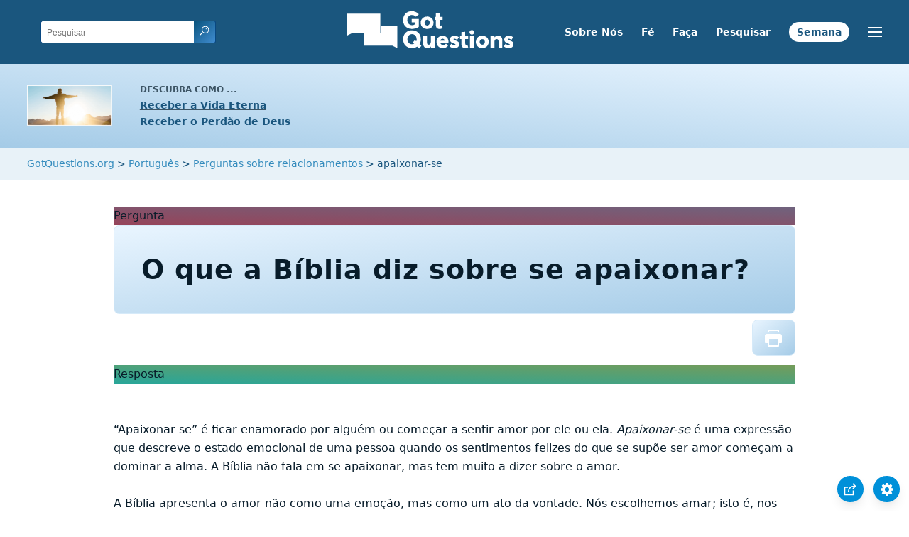

--- FILE ---
content_type: text/html
request_url: https://www.gotquestions.org/Portugues/apaixonar-se.html
body_size: 4495
content:
<!doctype html>
<html lang="pt">
<head>
<title>O que a Bíblia diz sobre se apaixonar? | GotQuestions.org/Portugues</title>
<META name="keywords" itemprop="keywords" content="apaixonar-se"><META name="description" itemprop="description" property="og:description" content="O que a Bíblia diz sobre se apaixonar? É apaixonar-se um conceito bíblico? O que significa se apaixonar?">
<meta charset="utf-8">
<meta name="viewport" content="width=device-width, initial-scale=1, user-scalable=no">
<link rel="image_src" itemprop="image" href="https://www.gotquestions.org/images/GQimage.jpg">
<meta property="og:image" content="https://www.gotquestions.org/images/GQimage.jpg">
<meta property="og:site_name" content="GotQuestions.org português">
<meta property="og:type" content="article">
<meta property="og:url" content="https://www.gotquestions.org/Portugues/apaixonar-se.html">
<link rel="canonical" itemprop="url" href="https://www.gotquestions.org/Portugues/apaixonar-se.html">
<script async src="https://www.googletagmanager.com/gtag/js?id=G-M7EVHFDMSZ"></script>
<script>
  window.dataLayer = window.dataLayer || [];
  function gtag(){dataLayer.push(arguments);}
  gtag('js', new Date());
  gtag('config', 'G-M7EVHFDMSZ');
</script>
<link rel="stylesheet" type="text/css" href="https://www.gotquestions.org/style.css">
</head>
<body data-site-theme="light">
<div class="fixed-button settings box-shadow"><img src="https://www.gotquestions.org/img/cogwheel.svg" alt="settings icon" onclick="settingsMenu(this)"></div>
<div class="fixed-button sharebutton box-shadow"><img src="https://www.gotquestions.org/img/share.svg" alt="share icon" onclick="shareMenu(this)"></div>
<header class="gradient-to-b" style="--color-start: var(--bgcolor-header-start);  --color-end: var(--bgcolor-header-end);">
<div class="searchbox desktop-show"><div class="search"><div class='gq-ac-placeholder header'></div></div></div>
<div class="logo-wrap"><a href="https://www.gotquestions.org/Portugues" class="logo"><img src="https://www.gotquestions.org/img/logo_2025_INTL.svg" alt="Questões Bíblicas Respondidas"></a></div>
<nav>
<ul>
<li><a href="sobre-nos.html">Sobre Nós</a></li>
<li><a href="declaracao-de-fe.html">Fé</a></li>
<li><a href="questoes-Biblicas-respondidas.html">Faça</a></li>
<li><a href="pesquisar.html">Pesquisar</a></li>
<li><a href="pergunta-semana.html">Semana</a></li>
</ul>
<ul class="extra-menu modal-menu box-shadow">
<li class="mobile-show flex-half"><a href="sobre-nos.html">Sobre Nós</a></li>
<li class="mobile-show flex-half"><a href="declaracao-de-fe.html">Fé</a></li>
<li class="mobile-show flex-half"><a href="questoes-Biblicas-respondidas.html">Faça</a></li>
<li class="mobile-show flex-half"><a href="pesquisar.html">Pesquisar</a></li>
<li><a href="boas-novas.html">As Boas Novas</a></li>
<li><a href="perguntas-importantes.html">Perguntas Importantes</a></li>
<li><a href="perguntas-frequentes.html">Perguntas Freqüentes</a></li>
<li class="mobile-show donate"><a href="pergunta-semana.html">Pergunta da Semana</a></li>
</ul>
<ul class="settings-menu modal-menu box-shadow">
<li>
<div class="toggle-wrap">
<span>Luz</span><input type="checkbox" checked id="toggle" class="checkbox" onclick="toggleTheme(this)" /><label for="toggle" class="switch"></label><span>Escuro</span>
</div>
</li>
<li><label for="font">Família de fontes</label><select name="font" id="font" onchange="changeFont()"><option value="system-ui">Padrão</option><option value="Arial">Arial</option><option value="Verdana">Verdana</option><option value="Helvetica">Helvetica</option><option value="Tahoma">Tahoma</option><option value="Georgia">Georgia</option><option value="Times New Roman">Times New Roman</option></select></li>
<li><label for="lineheight">Altura da linha</label><select name="lineheight" id="lineheight" onchange="changeLineHeight()"><option value="1.4">Padrão</option><option value="1">1.0</option><option value="1.2">1.2</option><option value="1.5">1.5</option><option value="2">2</option></select></li>
<li><label for="fontsize">Tamanho da fonte</label><select name="fontsize" id="fontsize" onchange="changeFontSize()"><option value="1">Padrão</option><option value="1">1.0</option><option value="1.2">1.2</option><option value="1.5">1.5</option><option value="2">2</option></select></li>
</ul>
<ul class="final-menu modal-menu box-shadow">
<li><a href="https://www.facebook.com/sharer.php?u=https://www.gotquestions.org/" class="fb" title="Compartilhar Got Questions no Facebook"><img src="https://www.gotquestions.org/img/logo-fb-simple.svg" alt="Facebook icon">Facebook</a></li>
<li><a href="http://twitter.com/share?url=https://www.gotquestions.org/" class="tw" title="Compartilhar Got Questions no Twitter"><img src="https://www.gotquestions.org/img/logo-twitter.svg" alt="Twitter icon">Twitter</a></li>
<li><a href="https://pinterest.com/pin/create/link/?url=https://www.gotquestions.org/" class="pi" title="Compartilhar Got Questions no Pinterest"><img src="https://www.gotquestions.org/img/logo-pinterest.svg" alt="Pinterest icon">Pinterest</a></li>
<li><a class="SendEmail" href="" title="Compartilhar Got Questions via email"><img src="https://www.gotquestions.org/img/letter.svg" alt="Email icon">Email</a></li>
</ul>
<img src="https://www.gotquestions.org/img/menu.svg" class="menu-icon" alt="Menu icon" onclick="extraMenu(this)">
</nav>
</header>
<div class="featured gradient-to-tr" style="--color-start: var(--bgcolor-featured-start); --color-end: var(--bgcolor-featured-end)">
<div class="featured-left">
<h5>Descubra como ...</h5>
<h4><a href="vida-eterna.html">Receber a Vida Eterna</a></h4>
<h4><a href="Receber-perdao-Deus.html">Receber o Perdão de Deus</a></h4>
</div>
<div class="featured-right">
<div class="desktop-hide gq-YT"><a href="https://www.youtube.com/@gotquestionsemportugues" target="_blank"><img src="https://www.gotquestions.org/img/GQ-YT.png"></a></div>
</div>
</div>
<main><div class="breadcrumb-wrapper">
<span class="breadcrumb" itemscope itemtype="http://schema.org/BreadcrumbList"><span itemprop="itemListElement" itemscope itemtype="http://schema.org/ListItem"><a itemprop="item" href="https://www.gotquestions.org"><span itemprop="name">GotQuestions.org</span></a><meta itemprop="position" content="1"></span> &#62; <span itemprop="itemListElement" itemscope itemtype="http://schema.org/ListItem"><a itemprop="item" href="https://www.gotquestions.org/Portugues"><span itemprop="name">Português</span></a><meta itemprop="position" content="2"></span> &#62; <span itemprop="itemListElement" itemscope itemtype="http://schema.org/ListItem"><a itemprop="item" href="https://www.gotquestions.org/Portugues/perguntas-sobre-relacionamentos.html"><span itemprop="name">Perguntas sobre relacionamentos</span></a><meta itemprop="position" content="3"></span> &#62; apaixonar-se</span></div>
<section class="content-wrap gradient-to-b" style="--color-start: var(--bgcolor-content-start); --color-end: var(--bgcolor-content-end);" ><div class="content">
<div class="label gradient-to-tr" style="--color-start: #96445a; --color-end: #6f637e;">Pergunta</div>
<h1><span itemprop="name headline" property="og:title">O que a Bíblia diz sobre se apaixonar?</span></h1>
<div class="actions-wrap"><div class="actions">
<a href="Printer/apaixonar-se-PF.html"><img class="questionInteract" src="https://www.gotquestions.org/img/print.svg"></a>
</div></div>
<span itemprop="articleBody">
<div class="label  gradient-to-tr" style="--color-start: #29a699; --color-end: #749c5a;">Resposta</div><br><br>
“Apaixonar-se” é ficar enamorado por alguém ou começar a sentir amor por ele ou ela. <i>Apaixonar-se</i> é uma expressão que descreve o estado emocional de uma pessoa quando os sentimentos felizes do que se supõe ser amor começam a dominar a alma. A Bíblia não fala em se apaixonar, mas tem muito a dizer sobre o amor.<br><br>
A Bíblia apresenta o amor não como uma emoção, mas como um ato da vontade. Nós escolhemos amar; isto é, nos comprometemos a agir no melhor interesse de outra pessoa. A ideia de “se apaixonar” depende de emoções calorosas e (mais do que provável) de hormônios em crescimento. A visão bíblica do amor é que ele pode existir à parte dos sentimentos; não são necessários hormônios para obedecer ao mandamento de “amar ao próximo como a ti mesmo” (Tiago 2:8).<br><br>
É claro que boas emoções geralmente acompanham o amor, e naturalmente temos sentimentos calorosos em relação a alguém por quem somos atraídos. E é claro que é bom e apropriado ter sentimentos positivos e a influência dos hormônios quando na companhia do cônjuge. Entretanto, se isso é tudo de que se trata "se apaixonar", então estamos com problemas. O que acontece quando os sentimentos diminuem? E quando os hormônios param de surgir? Será que nos “desapaixonamos”?<br><br>
O amor nunca deve ser visto como dependente de sentimentos ou conveniência ou atração romântica. O conceito de “apaixonar-se” coloca ênfase indevida na condição emocional dos envolvidos. O jeito que a frase é escrita quase faz soar como se o amor fosse um acidente: "Eu não posso deixar de me apaixonar por você" faz uma bela letra de música, mas, na vida real, somos responsáveis pelo controle de nossas emoções. Muitos casamentos têm terminado (e muitos começado insensatamente) porque alguém “se apaixonou” pela pessoa errada. Deus odeia o divórcio (Malaquias 2:16), não importa o quanto alguém se apaixone por outro homem ou mulher.<br><br>
O amor não é um estado em que tropeçamos; é um compromisso em que crescemos. Parte do problema com a ideia de "se apaixonar" é a distorção do que o amor significa no mundo. Muitas vezes seria mais correto dizer que aqueles que se “apaixonam” realmente “caem na luxúria” ou “caem na paixão” ou “caem na codependência”. O amor é “um caminho sobremodo excelente” (1 Coríntios 12:31). “O amor é paciente, é benigno” (1 Coríntios 13:4), e não “caímos” na paciência ou bondade. Quanto mais crescemos em amor, mais dedicados e focados nos outros ao nosso redor nos tornaremos (ver João 3:16 e 1 João 4:10).<br><br>
"Apaixonar-se" é uma frase adorável, e evoca sentimentos agradáveis de ter entrado em um romance ideal. Esses sentimentos são, em si mesmos, bons e é possível que aqueles que estão se apaixonando realmente tenham encontrado um par perfeito. No entanto, devemos sempre lembrar que o amor é mais do que o envolvimento emocional baseado na atração física. Aqueles que estão "se apaixonando" às vezes ficam cegos à realidade de sua situação e podem facilmente confundir a intensidade de suas emoções com o amor genuíno. A noiva de Cantares de Salomão fala da permanência do amor verdadeiro ao exortar seu marido: "Põe-me como selo sobre o teu coração, como selo sobre o teu braço" (Cantares de Salomão 8:6). Em outras palavras, “prometa-me toda a sua emoção (seu coração) e toda a sua força (seu braço)”.<br><br>
</span>
<a href="https://www.gotquestions.org/falling-in-love.html">English</a><br><br>
<hr><br>
<center><strong class="return">
<a class="button-link box-shadow" href="https://www.gotquestions.org/Portugues">Voltar à página principal em português</a><br><br>
O que a Bíblia diz sobre se apaixonar?</strong></center>
</div>
</section>
<section class="subscribe gradient-to-br" style="--color-start: #153c59; --color-end: #1b537c">
<div class="grid">
<div class="gradient-to-br box-shadow" style="--color-start: #2c6482; --color-end: #64547b">
<h5>Assine a</h5>
<h3>Pergunta da Semana</h3>
<iframe src="qotw.htm" title="Pregunta de la Semana" frameborder="0" width="100%" height="100%"></iframe>
</div></div>
</section>
<section class="share gradient-to-b" style="--color-start: #073D60; --color-end: #0A3652;">
<span>Comparte esta página:</span>
<a target="_blank" href="https://www.facebook.com/sharer.php?u=https://www.gotquestions.org/" class="fb" title="Compartilhar Got Questions no Facebook"><img src="https://www.gotquestions.org/img/logo-fb-simple.svg" alt="Facebook icon"></a>
<a target="_blank" href="http://twitter.com/share?url=https://www.gotquestions.org/" class="tw" title="Compartilhar Got Questions no Twitter"><img src="https://www.gotquestions.org/img/logo-twitter.svg" alt="Twitter icon"></a>
<a target="_blank" href="https://www.youtube.com/@gotquestionsemportugues"><img src="https://www.gotquestions.org/img/logo-youtube.svg" alt="YouTube icon"></a>
<a target="_blank" href="https://pinterest.com/pin/create/link/?url=https://www.gotquestions.org/" class="pi" title="Compartilhar Got Questions no Pinterest"><img src="https://www.gotquestions.org/img/logo-pinterest.svg" alt="Pinterest icon"></a>
<a class="SendEmail" href="" title="Compartilhar Got Questions via email"><img src="https://www.gotquestions.org/img/letter.svg" alt="Email icon"></a>
</section>
</main>
<footer>
<div class="grid"><div>
<div class="logo"></div>
</div>
<div class="network">
</div>
<div class="apps">
<a href="https://apps.apple.com/us/app/got-questions/id366553550" target="_blank" rel="noopener" onClick="gtag('event', 'download', {'event_category':'engagement', 'event_label':'ios-app'});"><img src="https://www.gotquestions.org/img/apple-appstore.svg" class="appSource"></a>
<a href="https://play.google.com/store/apps/details?id=com.gotquestions.gqandapp" target="_blank" rel="noopener" onClick="gtag('event', 'download', {'event_category':'engagement', 'event_label':'android-app'});"><img src="https://www.gotquestions.org/img/google-play.svg" class="appSource"></a>
</div>
</div>
</footer>
<div class="bottom"><center>&copy; Copyright Got Questions Ministries</center></div>
<script src="gqscripts2021-PT.js"></script>
<script async defer src="https://bible-link.globalrize.org/plugin.js" data-language="pt" data-translation="naa" data-reference-color="#338BBD" data-excluded-elements="h1"></script>
</body>
</html>

--- FILE ---
content_type: application/javascript
request_url: https://www.gotquestions.org/Portugues/gqscripts2021-PT.js
body_size: 6201
content:
/*2021 new scripts*/
window.addEventListener('DOMContentLoaded', (event) => {
  /* audio icon */
  var audioicon=document.getElementsByClassName("audio-icon")[0];audioicon&&audioicon.addEventListener("click",function(t){if("IMG"==(t.target||t.srcElement).tagName){t.preventDefault();var e=audioicon.getElementsByTagName("audio")[0];e.style.display="block"==e.style.display?"none":"block"}});

  /* Social Share */
  var t = "" + window.location.href;
  const fbEl = document.querySelectorAll('.final-menu li a.fb')[0], twEl = document.querySelectorAll('.final-menu li a.tw')[0], piEl = document.querySelectorAll('.final-menu li a.pi')[0], fbEl2 = document.querySelectorAll('.share a.fb')[0], twEl2 = document.querySelectorAll('.share a.tw')[0], piEl2 = document.querySelectorAll('.share a.pi')[0], emEl = document.querySelectorAll('.final-menu a.SendEmail')[0], emEl2 = document.querySelectorAll('.share a.SendEmail')[0];
  if(emEl){emEl.href = "mailto:?subject="+document.title+"&body="+t;}
  if(emEl2){emEl2.href = "mailto:?subject="+document.title+"&body="+t;}
  if(fbEl){fbEl.href = "https://www.facebook.com/sharer.php?u=" + t;}
  if(fbEl2){fbEl2.href = "https://www.facebook.com/sharer.php?u=" + t;}
  if(twEl){twEl.href = "http://twitter.com/share?url=" + t;}
  if(twEl2){twEl2.href = "http://twitter.com/share?url=" + t;}
  if(piEl){piEl.href = "https://pinterest.com/pin/create/link/?url=" + t;}
  if(piEl2){piEl2.href = "https://pinterest.com/pin/create/link/?url=" + t;}

  /* INTL Links */
  /*
var currentFileName = window.location.pathname, intlFileName = "/INTL" + currentFileName, intlURL = t.replace(currentFileName, intlFileName);
  var reader = new XMLHttpRequest();
  var y = intlURL;
  reader.open('get', y, true);
  reader.onreadystatechange = () => {
    if (reader.status == 200) { if (document.querySelector('.extra-menu .languages')) {document.querySelector('.extra-menu .languages').href = y;} }
    else {
      if (document.querySelector('.extra-menu .languages')) { document.querySelector('.extra-menu .languages').parentNode.remove(); }
      return;
    }
  }
  reader.send(null);
*/

  /* search bar */
  var e, t; t = document.querySelectorAll("div.gq-ac-placeholder");
  var o = "Pesquisar";
  var lid = 10;
  t.forEach(function(t) {
  e = '<form accept-charset="UTF-8" action="https://www.gotquestions.org/Portugues/pesquisar-resultados.html" method="get" class="gq-autocomplete-form zoom_searchform">',
  e += "<input type=hidden value=0 name=zoom_sort>", t.classList.contains("rightrail") ? (e = e + '<input class="gq-autocomplete" name="q" onkeyup="autoComplete(this.value,' + lid+')" type="text" placeholder="' + o + '" />', e += '<button type="submit" class="search-button button" name="search"><img src="https://www.gotquestions.org/img/search.svg" alt="search icon" /></button>') : t.classList.contains("header") ? (e = e + '<input class="gq-autocomplete header" name="q" onkeyup="autoComplete(this.value,' + lid+')" list="responseList" type="text" autocomplete="off" placeholder="' + o + '" />',
  e += '<datalist id="responseList"></datalist>',
  e += '<button type="submit" class="search-button button button-header"><img src="https://www.gotquestions.org/img/search.svg" alt="search icon" /></button>') : (e = e + '<input class="gq-autocomplete gq-large" onkeyup="autoComplete(this.value,' + lid+')" list="responseList" name="q" type="text" autocomplete="off" placeholder="' + o + '" />',
  e += '<datalist id="responseList"></datalist>',
  e += '<button type="submit" class="search-button button"><img src="https://www.gotquestions.org/img/search.svg" alt="search icon" /></button>'),
  e += "</form>", t.innerHTML = e });

  //get user preferences
  let root = document.documentElement;
  const body = document.querySelector('body');
  if (localStorage.getItem('gqprefs') == null) {
    let prefs = {
      'fontsize' : 1,
      'lineheight' : 1.4,
      'font' : 'system-ui',
      'version' : 'esv',
      'theme' : 'light',
    }
    updateGQprefs(prefs);
  } else {
    let prefs = JSON.parse(localStorage.getItem('gqprefs'));
    document.getElementById('fontsize').value = parseFloat(prefs.fontsize);
    document.getElementById('lineheight').value = parseFloat(prefs.lineheight);
    document.getElementById('font').value = prefs.font;
    root.style.setProperty('--font-size', parseFloat(prefs.fontsize) + 'em');
    root.style.setProperty('--line-height', parseFloat(prefs.lineheight));
    root.style.setProperty('--default-font', prefs.font);
    body.setAttribute("data-site-theme", prefs.theme);
    document.getElementById('toggle').checked = prefs.theme === 'dark' ? true : false;
  }
  /*configure ad manager ads*/
    var adManagerContent = {
	'Compassion': {
		type: 'image',
		src: 'https://www.gotquestions.org/Espanol/img/compassion-spanish.jpg',
		link: 'https://www.gotquestions.net/admin/BackendSubmit/AdClick?LID=2&ADID=9',
		width: 160,
		height: 600,
		mobile_src: 'https://www.gotquestions.org/Espanol/img/compassion-spanish.jpg',
		mobile_height: 600,
		mobile_width: 160,
		show_perc: 100,
		lid: 2,
		adid: 9
    }
  }

  adManager({
    ads: adManagerContent,
    show: 'always',
    mobile: true
   });  
});

autoComplete = (term,lid) => {
  
  //detect if option was selected
  var Value =  document.querySelectorAll('input.gq-autocomplete')[0].value;
  if (Value && document.querySelector('option[value="' + Value + '"]')) {
    const u = document.querySelector('option[value="' + Value + '"]').getAttribute('data-url');
	if(u !== null){
var url = ((u.indexOf('://') > 0 || u.indexOf('//') === 0) ? '' : location.protocol + '//') + u;
    return window.location = url;
}
  }

  //clear all results for a new list
  var responseList = document.getElementById('responseList');
  while (responseList.firstChild) {
      responseList.removeChild(responseList.firstChild);
  }

  //add in new suggested results
  if (term.length > 1) {
    var xhr = new XMLHttpRequest();
    xhr.open('POST', 'https://www.gotquestions.net/admin/BackendOrg/PopulateDropdownSearch?lid='+lid, true);
    xhr.setRequestHeader('Content-type', 'application/x-www-form-urlencoded');
    xhr.onload = function () {
        var responses = JSON.parse(this.responseText);
        responses.forEach(function (response) {
            if (response.label) {
              var node = document.createElement("OPTION");
              node.value = response.label;
              node.setAttribute('data-url',response.value);
              document.getElementById('responseList').appendChild(node)
            }
        });

    };
    xhr.send('searchTerm='+term);
  }
}

updateGQprefs = (prefs) => { localStorage.setItem('gqprefs',JSON.stringify(prefs)); }

changeFontSize = () => {
  let root = document.documentElement;
  root.style.setProperty('--font-size', document.getElementById('fontsize').value + 'em');
  let newPrefs = localStorage.getItem('gqprefs') == null ? {} : JSON.parse(localStorage.getItem('gqprefs'));
  newPrefs.fontsize = document.getElementById('fontsize').value;
  updateGQprefs(newPrefs);
}
changeLineHeight = () => {
  let root = document.documentElement;
  root.style.setProperty('--line-height', document.getElementById('lineheight').value);
  let newPrefs = localStorage.getItem('gqprefs') == null ? {} : JSON.parse(localStorage.getItem('gqprefs'));
  newPrefs.lineheight = document.getElementById('lineheight').value;
  updateGQprefs(newPrefs);
}
changeFont = () => {
  let root = document.documentElement;
  root.style.setProperty('--default-font', document.getElementById('font').value);
  let newPrefs = localStorage.getItem('gqprefs') == null ? {} : JSON.parse(localStorage.getItem('gqprefs'));
  newPrefs.font = document.getElementById('font').value;
  updateGQprefs(newPrefs);
}
focusSearch = () => { document.querySelectorAll('input.gq-autocomplete')[0].focus(); }
openSearch = (el) => {
  el.classList.add = 'mobile-show';
  var searchbox = document.getElementsByClassName('searchbox')[0];
  if (searchbox.classList.contains('visible')) {
    searchbox.classList.remove('visible');
  } else {
    searchbox.classList.add('visible');
    document.querySelector('.searchbox .gq-autocomplete').select();
  }
}
extraMenu = (el) => {clearMenus(el); if(el == undefined || ! el.src.includes('img/e-remove.svg')) { resetPage(); } document.querySelectorAll('.extra-menu')[0].classList.toggle('visible'); document.querySelectorAll('body')[0].classList.toggle('dimmed'); el.src = el.src.includes('img/e-remove.svg') ? 'https://www.gotquestions.org/img/menu.svg' : 'https://www.gotquestions.org/img/e-remove.svg'; }
settingsMenu= (el) => { clearMenus(el); if(el == undefined || ! el.src.includes('img/e-remove.svg')) { resetPage(); } document.querySelectorAll('.settings-menu')[0].classList.toggle('visible'); document.querySelectorAll('body')[0].classList.toggle('dimmed'); el.src = el.src.includes('img/e-remove.svg') ? 'https://www.gotquestions.org/img/cogwheel.svg' : 'https://www.gotquestions.org/img/e-remove.svg'; }
shareMenu= (el) => { clearMenus(el); if(el == undefined || ! el.src.includes('img/e-remove.svg')) { resetPage(); } document.querySelectorAll('.final-menu')[0].classList.toggle('visible'); document.querySelectorAll('body')[0].classList.toggle('dimmed'); el.src = el.src.includes('img/e-remove.svg') ? 'https://www.gotquestions.org/img/share.svg' : 'https://www.gotquestions.org/img/e-remove.svg'; }
toggleTheme = (el) => {
  const body = document.querySelector('body'), mode = body.getAttribute("data-site-theme"), theme = el.checked == true ? "dark" : "light";
  body.setAttribute("data-site-theme", theme);
  let newPrefs = localStorage.getItem('gqprefs') == null ? {} : JSON.parse(localStorage.getItem('gqprefs'));
  newPrefs.theme = theme;
  updateGQprefs(newPrefs);
}
clearMenus = (el) => { if(el == undefined || ! el.src.includes('e-remove.svg')) { const modals = document.querySelectorAll('.modal-menu'); modals.forEach(function(modal) { modal.classList.remove('visible'); }); } }
resetPage = () => {
  const modals = document.querySelectorAll('.modal-menu');
  const dimmed = document.querySelectorAll('.dimmed');
  modals.forEach(function(modal) {
    modal.classList.remove('visible');
  });
  dimmed.forEach(function(ele) {
    ele.classList.remove('dimmed');
  });
  // document.getElementsByClassName('search-icon')[0].classList.remove = 'mobile-show';
  document.getElementsByClassName('searchbox')[0].classList.remove('visible');
  document.querySelectorAll('.menu-icon')[0].src = 'https://www.gotquestions.org/img/menu.svg';
  document.querySelectorAll('.sharebutton')[0].querySelectorAll('img')[0].src = 'https://www.gotquestions.org/img/share.svg';
  document.querySelectorAll('.fixed-button.settings')[0].querySelectorAll('img')[0].src = 'https://www.gotquestions.org/img/cogwheel.svg';
}
document.addEventListener("click", (evt) => {
    const headerEl = document.querySelectorAll("header")[0];
    const modals = document.querySelectorAll(".modal-menu");
    const buttons = document.querySelectorAll(".fixed-button");
    let targetElement = evt.target; // clicked element
    let continueOn = true;
    do {
        if (targetElement == headerEl) {
            // clicked in header
            return;
        }
        modals.forEach(function(menu) {
          if ( menu == targetElement) {
            continueOn = false;
          }
        });

        buttons.forEach(function(button) {
          if ( button == targetElement) {
            continueOn = false;
          }
        });
        // Go up the DOM
        targetElement = targetElement.parentNode;
    } while (targetElement && continueOn);

    //outside
    if ( continueOn) {
      resetPage();
    }
});

/*! reftagger */
/*
var refTagger={settings:{bibleVersion:"ESV",noSearchTagNames:["h1","h2","h3","strong","span"],roundCorners:!0,socialSharing:["twitter","facebook","google"],tagChapters:!0,linksOpenNewWindow:!0,customStyle:{heading:{backgroundColor:"#30543a",color:"#ffffff",fontFamily:"Arial, 'Helvetica Neue', Helvetica, sans-serif",fontSize:"16px"},body:{color:"#666666",fontFamily:"Arial, 'Helvetica Neue', Helvetica, sans-serif",fontSize:"16px"}}}};!function(e,a){var r=e.createElement(a),o=e.getElementsByTagName(a)[0];r.src="//api.reftagger.com/v2/RefTagger.js",o.parentNode.insertBefore(r,o)}(document,"script");
*/

/*youtube embed*/
function labnolThumb(e){return'<img src="https://i.ytimg.com/vi/ID/hqdefault.jpg">'.replace("ID",e)+'<div class="play"></div>'}function labnolIframe(){var e=document.createElement("iframe");e.setAttribute("src","https://www.youtube.com/embed/ID?autoplay=1".replace("ID",this.dataset.id)),e.setAttribute("frameborder","0"),e.setAttribute("allowfullscreen","1"),this.parentNode.replaceChild(e,this)}document.addEventListener("DOMContentLoaded",function(){var e,t,a=document.getElementsByClassName("youtube-player");for(t=0;t<a.length;t++)(e=document.createElement("div")).setAttribute("data-id",a[t].dataset.id),e.innerHTML=labnolThumb(a[t].dataset.id),e.onclick=labnolIframe,a[t].appendChild(e)});

/*! track when audio is played */
/*$("audio").on("play",function(){gtag("event","play",{event_category:"engagement",event_label:"audio"})});*/


/*ad manager*/
/*!function(l){function c(e,i){var a="";e.src=null==e.src?"":e.src,e.link=null!=e.link&&e.link,e.mobile_src=null==e.mobile_src?e.src:e.mobile_src,e.mobile_link=null==e.mobile_link?e.link:e.mobile_link;var r="gtag('event', 'click', {'event_category':'engagement', 'event_label':'advertisement'});";if(i.isMobile){switch(e.mobile_link&&(a+='<a target="_blank" href="'+e.mobile_link+'" onclick="'+r+'">'),e.type){case"html":a+=e.mobile_src;break;case"iframe":a+='<iframe src="'+e.mobile_src+'" id="adManagerIframe" title="3rd party ad content" width="'+e.mobile_width+'" height="'+e.mobile_height+'" scrolling="no" marginwidth="0" marginheight="0" frameborder="0" style="border: 0px; vertical-align: bottom;"></iframe>';break;case"image":a+='<img src="'+e.mobile_src+'" />'}e.mobile_link&&(a+="</a>")}else{switch(e.link&&(a+='<a target="_blank" href="'+e.link+'"  onclick="'+r+'">'),e.type){case"html":a+=e.src;break;case"iframe":a+='<iframe src="'+e.src+'" id="adManagerIframe" title="3rd party ad content" width="'+e.width+'" height="'+e.height+'" scrolling="no" marginwidth="0" marginheight="0" frameborder="0" style="border: 0px; vertical-align: bottom;"></iframe>';break;case"image":a+='<img src="'+e.src+'" />'}e.link&&(a+="</a>")}return l('<div class="adManager-content adManager-content-'+e.type+'">'+a+"</div>")}l.fn.extend({adManager:function(){var e=!0,t=300,n=250,i={},o=arguments[0]||{};return void 0===o.mobile&&(o.mobile=e),void 0===o.ads&&(o.ads=i),o.isMobile=!!/Android|webOS|iPhone|iPad|iPod|BlackBerry|IEMobile|Opera Mini/i.test(navigator.userAgent),this.each(function(){l(this);var e=function(e){var i=function(e,i){return Math.floor(Math.random()*(i-e+1))+e}(1,function(e){var i=0,a=0;for(key in e)void 0===e[key].show_perc&&(e[key].show_perc=1),i+=e[key].show_perc,e[key].perc_min=a+1,e[key].perc_max=e[key].show_perc+a,a=e[key].perc_max;return i}(e));for(key in e)if(i>=e[key].perc_min&&i<=e[key].perc_max)return e[key].name=key,e[key]}(o.ads);void 0===e.width&&(e.width=t),void 0===e.height&&(e.height=n),void 0===e.mobile_width&&(e.mobile_width=e.width),void 0===e.mobile_height&&(e.mobile_height=e.height),o.isMobile=!1;var i=c(e,o);l(".adManager-placeholder").append(i),o.isMobile=!0;var a=c(e,o);if(l(".adManager-placeholder-mobile").append(a),void 0!==e.adid&&void 0!==e.lid){o.isMobile=!!/Android|webOS|iPhone|iPad|iPod|BlackBerry|IEMobile|Opera Mini/i.test(navigator.userAgent);var r=document.createElement("script");r.type="text/javascript";location.protocol;r.src=location.protocol+"//www.gotquestions.net/admin/BackendSubmit/AdPageView?LID="+e.lid+"&ADID="+e.adid+"&isMobile="+o.isMobile,document.getElementsByTagName("head")[0].appendChild(r)}}),this}})}(jQuery);*/

adManager = (attr) => {
  
  var defaultvals = {
    mobile: true,
    width: 300,
    height: 250,      
    ads: {}
  };
  
  var attr = attr || {};
  
  //Set the defaults if the options are undefined
  if(typeof(attr.mobile) === "undefined") { attr.mobile = defaultvals.mobile; }
  if(typeof(attr.ads) === "undefined") { attr.ads = defaultvals.ads; }
  
  //Set if device is mobile or not
  attr.isMobile = (( /Android|webOS|iPhone|iPad|iPod|BlackBerry|IEMobile|Opera Mini/i.test(navigator.userAgent) ) ? true : false);

  //Logic to show ad
  var ads = attr.ads,
  
  //Call function to pick an ad randomly from options
  ad = random_ad(ads);
  
  if(typeof(ad.width) === "undefined") { ad.width = defaultvals.width; }
  if(typeof(ad.height) === "undefined") { ad.height = defaultvals.height; }
  if(typeof(ad.mobile_width) === "undefined") { ad.mobile_width = ad.width; }
  if(typeof(ad.mobile_height) === "undefined") { ad.mobile_height = ad.height; }
  
  
  //Function to build html of actual ad
  if(document.querySelector('.adManager-placeholder')){
	  attr.isMobile = false;
	  var webad_html = render_ad(ad, attr);
	  //document.querySelector('.adManager-placeholder').append(webad_html); 
	  document.querySelector('.adManager-placeholder').insertAdjacentHTML('beforeend',webad_html ); 
  }

if(document.querySelector('.adManager-placeholder-mobile')){
  attr.isMobile = true;
  var mobilead_html = render_ad(ad, attr);
  document.querySelector('.adManager-placeholder-mobile').insertAdjacentHTML('beforeend',mobilead_html);

}
  //Test to make sure ADID and LID are set for ad       
  if (typeof(ad.adid) !== "undefined" && typeof(ad.lid) !== "undefined"){
    
    attr.isMobile = (( /Android|webOS|iPhone|iPad|iPod|BlackBerry|IEMobile|Opera Mini/i.test(navigator.userAgent) ) ? true : false);

    //Used for backend logging
    var tag = document.createElement('script');
    tag.type = 'text/javascript';
    var protocol = location.protocol;
    tag.src = location.protocol + "//www.gotquestions.net/admin/BackendSubmit/AdPageView?LID="+ad.lid+"&ADID="+ad.adid+"&isMobile="+attr.isMobile;
    document.getElementsByTagName("head")[0].appendChild(tag);
    
  }
  
  return this;
}
  
//function used to select a random ad.  Factors in weights
function random_ad(ads) {
  var total_perc = get_perc_total(ads),
    active_ad_num = randomInt(1, total_perc)

  for(key in ads) {
    if(active_ad_num >= ads[key]['perc_min'] && active_ad_num <= ads[key]['perc_max']) {
      ads[key]['name'] = key;
      return ads[key];
    }
  }
}

function render_ad(ad, attr) {

  var html = '';

  ad.src = (ad.src == undefined) ? '' : ad.src;
  ad.link = (ad.link == undefined) ? false : ad.link;
  ad.mobile_src = (ad.mobile_src == undefined) ? ad.src : ad.mobile_src;
  ad.mobile_link = (ad.mobile_link == undefined) ? ad.link : ad.mobile_link;
  
  var gtagLink = "gtag('event', 'click', {'event_category':'engagement', 'event_label':'advertisement'});";
  
  if (attr.isMobile) {
    if(ad.mobile_link) {
      html += '<a target="_blank" href="'+ad.mobile_link+'" onclick="' + gtagLink + '">';
    }
    
    switch (ad.type) {
      case 'html':
        html += ad.mobile_src;        
        break;  
      case 'iframe':
        html += '<iframe src="'+ad.mobile_src+'" id="adManagerIframe" title="3rd party ad content" width="' + ad.mobile_width + '" height="' + ad.mobile_height + '" scrolling="no" marginwidth="0" marginheight="0" frameborder="0" style="border: 0px; vertical-align: bottom;"></iframe>';
        break;
      case 'image':
        html += '<img src="'+ad.mobile_src+'" />';
        break;
    }

    if(ad.mobile_link) {
      html += '</a>';
    }
  } else {
    if(ad.link) {
      html += '<a target="_blank" href="'+ad.link+'"  onclick="' + gtagLink + '">';
    }
    
    switch (ad.type) {
      case 'html':
        html += ad.src;
        break;  
      case 'iframe':
        html += '<iframe src="'+ad.src+'" id="adManagerIframe" title="3rd party ad content" width="' + ad.width + '" height="' + ad.height + '" scrolling="no" marginwidth="0" marginheight="0" frameborder="0" style="border: 0px; vertical-align: bottom;"></iframe>';
        break;
      case 'image':
        html += '<img src="'+ad.src+'" />';
        break;

    }

    if(ad.link) {
      html += '</a>';
    }
  }

  return ('<div class="adManager-content adManager-content-'+ad.type+'">' + html + '</div>');

}



function randomInt(min, max) {
  //return 2;
  return Math.floor(Math.random() * (max - min + 1)) + min;
}
  
//Gets the sum of show_perc on all ads.
function get_perc_total(ads) {
  var i = 0;
  var min = 0;
  for(key in ads) {
    if(typeof(ads[key]['show_perc']) === "undefined") { ads[key]['show_perc'] = 1; }
    i = i + ads[key]['show_perc'];
    
    ads[key]['perc_min'] = min+1; 
    ads[key]['perc_max'] = ads[key]['show_perc'] + min;
    min = ads[key]['perc_max'];
    
  }
  return i;
}


/*! Track in Google Analytics time spent on page */
function timer61(){gtag('event','timer', {'event_category':'TimeOnPage','event_label':'1-2 min','non_interaction':false})};
function timer121(){gtag('event','timer', {'event_category':'TimeOnPage','event_label':'2-3 min','non_interaction':false})};
function timer181(){gtag('event','timer', {'event_category':'TimeOnPage','event_label':'3-4 min','non_interaction':false})};
function timer241(){gtag('event','timer', {'event_category':'TimeOnPage','event_label':'4-5 min','non_interaction':false})};
function timer301(){gtag('event','timer', {'event_category':'TimeOnPage','event_label':'5-7 min','non_interaction':false})};
function timer421(){gtag('event','timer', {'event_category':'TimeOnPage','event_label':'7-10 min','non_interaction':false})};
function timer601(){gtag('event','timer', {'event_category':'TimeOnPage','event_label':'10-15 min','non_interaction':false})};
function timer901(){gtag('event','timer', {'event_category':'TimeOnPage','event_label':'15-30 min','non_interaction':false})};
function timer1801(){gtag('event','timer', {'event_category':'TimeOnPage','event_label':'30+ min','non_interaction':false})};
setTimeout(timer61,61000);
setTimeout(timer121,121000);
setTimeout(timer181,181000);
setTimeout(timer241,241000);
setTimeout(timer301,301000);
setTimeout(timer421,421000);
setTimeout(timer601,601000);
setTimeout(timer901,901000);
setTimeout(timer1801,1801000);

/*! Compassion footer banner */
/*$(document).ready(function(){let s=document.getElementsByClassName("footer");$(s).append("<div id='sponsormebanner' style='margin: 25px 0;'><script type='text/javascript' src='//banners.compassion.com/banners/sponsor-me/responsive/com-sponsor-605621.js'><\/script></div>")});*/

/*
function compassionAd(){

	document.getElementsByTagName("footer")[0].insertAdjacentHTML('beforeend',"<div id='sponsormebanner' style='margin: 25px 0;width: 100%'></div>"); 
	
	var tag = document.createElement('script');
    tag.type = 'text/javascript';
    var protocol = location.protocol;
    tag.src = location.protocol + "//banners.compassion.com/banners/sponsor-me/responsive/com-sponsor-605621.js";
    document.getElementById("sponsormebanner").appendChild(tag);
	

	
};
compassionAd();
*/